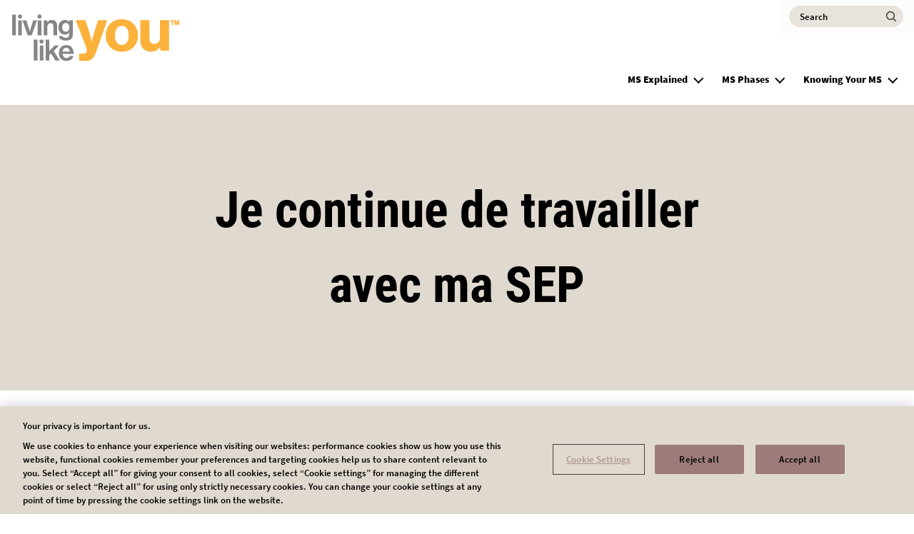

--- FILE ---
content_type: text/html; charset=UTF-8
request_url: https://www.livinglikeyou.com/node/8616
body_size: 12365
content:
<!DOCTYPE html>
<html lang="en" dir="ltr" prefix="content: http://purl.org/rss/1.0/modules/content/  dc: http://purl.org/dc/terms/  foaf: http://xmlns.com/foaf/0.1/  og: http://ogp.me/ns#  rdfs: http://www.w3.org/2000/01/rdf-schema#  schema: http://schema.org/  sioc: http://rdfs.org/sioc/ns#  sioct: http://rdfs.org/sioc/types#  skos: http://www.w3.org/2004/02/skos/core#  xsd: http://www.w3.org/2001/XMLSchema# ">
  <head>
    <meta charset="utf-8" />
<style>/* @see https://github.com/aFarkas/lazysizes#broken-image-symbol */.js img.lazyload:not([src]) { visibility: hidden; }/* @see https://github.com/aFarkas/lazysizes#automatically-setting-the-sizes-attribute */.js img.lazyloaded[data-sizes=auto] { display: block; width: 100%; }</style>
<meta name="description" content="Travail et SEP ne sont pas contradictoires, des adaptations sont possibles pour garder une activité professionnelle" />
<meta name="keywords" content="Sclérose en plaques, activité professionnelle, adaptation du travail, invalidité" />
<link rel="canonical" href="https://www.livinglikeyou.com/fr/astuces-et-conseils/travailler-avec-ma-sep" />
<meta name="robots" content="index, follow" />
<meta property="og:url" content="https://www.livinglikeyou.com/fr/astuces-et-conseils/travailler-avec-ma-sep" />
<meta name="twitter:url" content="https://www.livinglikeyou.com/fr/astuces-et-conseils/travailler-avec-ma-sep" />
<meta name="facebook-domain-verification" content="pzohm7kldbw2uz813ohi60qyas878v" />
<meta name="google-site-verification" content="zKNS-KpoZlWDpW-xXMox3wciBYKfx-4pKIa9uNdIjCo" />
<meta name="google-site-verification" content="oKq2Pj4WWyFwfGCMLUMZx8LCGe7Dj7TiOIhGlwcQ7Fs" />
<meta name="google-site-verification" content="RU1m7c8ZayV0JywGv8lxorYjs1k9hAib1kgWHIh0YSg" />
<meta name="MobileOptimized" content="width" />
<meta name="HandheldFriendly" content="true" />
<meta name="viewport" content="width=device-width, initial-scale=1, shrink-to-fit=no" />
<link rel="stylesheet" href="/sites/livinglikeyou_com/files/fontyourface/local_fonts/primary_regular/font.css" media="all" />
<link rel="stylesheet" href="/sites/livinglikeyou_com/files/fontyourface/local_fonts/primary_italic/font.css" media="all" />
<link rel="stylesheet" href="/sites/livinglikeyou_com/files/fontyourface/local_fonts/primary_bold/font.css" media="all" />
<link rel="stylesheet" href="/sites/livinglikeyou_com/files/fontyourface/local_fonts/secondary_bold/font.css" media="all" />
<link rel="stylesheet" href="/sites/livinglikeyou_com/files/fontyourface/local_fonts/secondary_italic/font.css" media="all" />
<link rel="stylesheet" href="/sites/livinglikeyou_com/files/fontyourface/local_fonts/secondary_regular/font.css" media="all" />
<link rel="stylesheet" href="/sites/livinglikeyou_com/files/fontyourface/local_fonts/roboto_condensed_bold/font.css" media="all" />
<link rel="stylesheet" href="/sites/livinglikeyou_com/files/fontyourface/local_fonts/source_sans_pro_semi_bold/font.css" media="all" />
<link rel="stylesheet" href="/sites/livinglikeyou_com/files/fontyourface/local_fonts/sourcesanspro_semibold/font.css" media="all" />
<link rel="stylesheet" href="/sites/livinglikeyou_com/files/fontyourface/local_fonts/font_awesome_5_free/font.css" media="all" />
<link rel="stylesheet" href="/sites/livinglikeyou_com/files/fontyourface/local_fonts/font_awesome_5_free_solid/font.css" media="all" />
<link rel="stylesheet" href="/sites/livinglikeyou_com/files/fontyourface/local_fonts/font_awesome_5_free_brands/font.css" media="all" />
<script type="text/javascript" src="https://cdn.cookielaw.org/consent/b480a08e-c2c3-4a81-a113-f6cafa58ec35/OtAutoBlock.js"></script>
      <script src="https://cdn.cookielaw.org/scripttemplates/otSDKStub.js" data-document-language="true" type="text/javascript" charset="UTF-8" data-domain-script="b480a08e-c2c3-4a81-a113-f6cafa58ec35"></script>
      <script type="text/javascript">
        function OptanonWrapper() { }
      </script><script type="application/ld+json">{
    "@context": "https://schema.org",
    "@graph": [
        {
            "@type": "Organization",
            "url": "https://www.livinglikeyou.com/fr",
            "logo": {
                "@type": "ImageObject",
                "representativeOfPage": "True",
                "url": "https://www.livinglikeyou.com/sites/livinglikeyou_com/files/Novartis_Living_Like_You_Logo_RGB_235px.png"
            }
        },
        {
            "@type": "WebPage",
            "breadcrumb": {
                "@type": "BreadcrumbList",
                "itemListElement": [
                    {
                        "@type": "ListItem",
                        "position": 1,
                        "name": "Home",
                        "item": "https://www.livinglikeyou.com/"
                    },
                    {
                        "@type": "ListItem",
                        "position": 2,
                        "name": "node",
                        "item": "https://www.livinglikeyou.com/node"
                    },
                    {
                        "@type": "ListItem",
                        "position": 3,
                        "name": "Travailler\u0003avec ma SEP",
                        "item": "https://www.livinglikeyou.com/node/8616"
                    }
                ]
            },
            "inLanguage": "fr"
        }
    ]
}</script>
<script>!function(f,b,e,v,n,t,s) {if(f.fbq)return;n=f.fbq=function(){n.callMethod? n.callMethod.apply(n,arguments):n.queue.push(arguments)}; if(!f._fbq)f._fbq=n;n.push=n;n.loaded=!0;n.version='2.0'; n.queue=[];t=b.createElement(e);t.async=!0; t.src=v;s=b.getElementsByTagName(e)[0]; s.parentNode.insertBefore(t,s)}(window, document,'script', 'https://connect.facebook.net/en_US/fbevents.js'); fbq('init', '693077901803825'); fbq('track', 'PageView');</script>
<noscript><img height="1" width="1" style="display:none" src="https://www.facebook.com/tr?id=693077901803825&ev=PageView&noscript=1"/></noscript><script>!function(f,b,e,v,n,t,s) {if(f.fbq)return;n=f.fbq=function(){n.callMethod? n.callMethod.apply(n,arguments):n.queue.push(arguments)}; if(!f._fbq)f._fbq=n;n.push=n;n.loaded=!0;n.version='2.0'; n.queue=[];t=b.createElement(e);t.async=!0; t.src=v;s=b.getElementsByTagName(e)[0]; s.parentNode.insertBefore(t,s)}(window, document,'script', 'https://connect.facebook.net/en_US/fbevents.js'); fbq('init', '000'); fbq('track', 'PageView');</script>
<noscript><img height="1" width="1" style="display:none" src="https://www.facebook.com/tr?id=000&ev=PageView&noscript=1"/></noscript><meta http-equiv="x-ua-compatible" content="ie=edge" />
<style>        @media (max-width:575px) {
        .region-banner .paragraph--banner .paragraph--type--banner {
            min-height: 1080;
            max-height: max-content;
        }
    }
            @media (min-width:576px) and (max-width:767px) {
        .region-banner .paragraph--banner .paragraph--type--banner {
            min-height: 1080;
            max-height: max-content;
        }
    }
            @media (min-width:768px) and (max-width:991px) {
        .region-banner .paragraph--banner .paragraph--type--banner {
            min-height: 1080;
            max-height: max-content;
        }
    }
            @media (min-width:992px) and (max-width:1199px) {
        .region-banner .paragraph--banner .paragraph--type--banner {
            min-height: 1080;
            max-height: max-content;
        }
    }
            @media (min-width:1200px) {
        .region-banner .paragraph--banner .paragraph--type--banner {
            min-height: 1080;
            max-height: max-content;
        }
    }
    



</style>
<link rel="icon" href="/sites/livinglikeyou_com/files/FAVICON.png" type="image/png" />
<link rel="alternate" hreflang="fr" href="https://www.livinglikeyou.com/fr/astuces-et-conseils/travailler-avec-ma-sep" />

    <title>Je continue à travailler avec ma SEP | SEP&amp;Vous</title>
    <link rel="stylesheet" media="all" href="/sites/livinglikeyou_com/files/css/css__RpRGdAwwOL_LIcCw5pRa9rrPgbXmcYSTOW_-HtFtnc.css?delta=0&amp;language=en&amp;theme=dolphin&amp;include=[base64]" />
<link rel="stylesheet" media="all" href="https://cdn.jsdelivr.net/gh/mattfarina/farbtastic@1.3u/farbtastic.css" />
<link rel="stylesheet" media="all" href="/sites/livinglikeyou_com/files/css/css_2N8yOpda6wlE6KigKPw06whPFBNmFFtJUPlWhc56x_g.css?delta=2&amp;language=en&amp;theme=dolphin&amp;include=[base64]" />
<link rel="stylesheet" media="all" href="/sites/livinglikeyou_com/files/css/css_EhwhipmSiBMR6sX_riR4g-f_tDGKPOPrsCNkIu6V4_I.css?delta=3&amp;language=en&amp;theme=dolphin&amp;include=[base64]" />
<link rel="stylesheet" media="print" href="/sites/livinglikeyou_com/files/css/css_B7m-MmHChmUDGII49UPwJ_wTTDnOYcEyFMjx_NhBudI.css?delta=4&amp;language=en&amp;theme=dolphin&amp;include=[base64]" />
<link rel="stylesheet" media="all" href="/sites/livinglikeyou_com/files/css/css_NPBkL4RdqSk8eSa35Joyepmhkp59psIWxJlLLaGfzs4.css?delta=5&amp;language=en&amp;theme=dolphin&amp;include=[base64]" />

    <script type="application/json" data-drupal-selector="drupal-settings-json">{"path":{"baseUrl":"\/","pathPrefix":"","currentPath":"node\/8616","currentPathIsAdmin":false,"isFront":false,"currentLanguage":"en"},"pluralDelimiter":"\u0003","suppressDeprecationErrors":true,"gtag":{"tagId":"","consentMode":false,"otherIds":[],"events":[],"additionalConfigInfo":[]},"ajaxPageState":{"libraries":"[base64]","theme":"dolphin","theme_token":null},"ajaxTrustedUrl":{"\/search":true},"gtm":{"tagId":null,"settings":{"data_layer":"dataLayer","include_classes":false,"allowlist_classes":"","blocklist_classes":"","include_environment":false,"environment_id":"","environment_token":""},"tagIds":["GTM-MMPGCSS"]},"lazy":{"lazysizes":{"lazyClass":"lazyload","loadedClass":"lazyloaded","loadingClass":"lazyloading","preloadClass":"lazypreload","errorClass":"lazyerror","autosizesClass":"lazyautosizes","srcAttr":"data-src","srcsetAttr":"data-srcset","sizesAttr":"data-sizes","minSize":40,"customMedia":[],"init":true,"expFactor":1.5,"hFac":0.80000000000000004,"loadMode":2,"loadHidden":true,"ricTimeout":0,"throttleDelay":125,"plugins":{"unveilhooks":"unveilhooks\/ls.unveilhooks"}},"placeholderSrc":"","preferNative":false,"minified":true,"libraryPath":"\/libraries\/lazysizes"},"novartis_consumer_link":{"externalLinkWarning":"\n  \u003Cdiv class=\u0022clearfix text-formatted field field--name-body field--type-text-with-summary field--label-hidden\u0022\u003E\n                  \u003Cp\u003EYou are now visiting a new site to which our Privacy Policy does not apply. You are solely responsible for your interactions with that website.\u003C\/p\u003E\n            \u003C\/div\u003E\n"},"novartis_dolphin_link":{"field_background_color":"","field_border_radius":"","field_text_color":""},"simple_popup_blocks":{"settings":[{"langcode":"en","uid":"advance_search_category_popup","type":0,"css_selector":"1","identifier":"block-categories","layout":0,"visit_counts":"0","overlay":"1","trigger_method":"1","trigger_selector":".category-block-trigger","delay":0,"minimize":false,"close":"1","width":"400","status":"1","escape":"1"}]},"data":{"extlink":{"extTarget":false,"extTargetNoOverride":false,"extNofollow":true,"extNoreferrer":false,"extFollowNoOverride":true,"extClass":"0","extLabel":"(link is external)","extImgClass":false,"extSubdomains":true,"extExclude":"(livinglikeyou\\.com)|(yourms\\.com)|(novartis\\.com)|(novartis\\.dk)|(novartis\\.no)|(novartis\\.se)|(novartis\\.fi)","extInclude":"","extCssExclude":"","extCssExplicit":"","extAlert":false,"extAlertText":"This link will take you to an external web site. We are not responsible for their content.","mailtoClass":"mailto","mailtoLabel":"(link sends email)","extUseFontAwesome":false,"extIconPlacement":"append","extFaLinkClasses":"fa fa-external-link","extFaMailtoClasses":"fa fa-envelope-o","whitelistedDomains":[]}},"eu_cookie_compliance":{"cookie_policy_version":"1.0.0","popup_enabled":false,"popup_agreed_enabled":false,"popup_hide_agreed":false,"popup_clicking_confirmation":false,"popup_scrolling_confirmation":false,"popup_html_info":false,"use_mobile_message":false,"mobile_popup_html_info":false,"mobile_breakpoint":768,"popup_html_agreed":false,"popup_use_bare_css":false,"popup_height":"auto","popup_width":"100%","popup_delay":1000,"popup_link":"\/","popup_link_new_window":true,"popup_position":false,"fixed_top_position":true,"popup_language":"en","store_consent":false,"better_support_for_screen_readers":false,"cookie_name":"","reload_page":false,"domain":"","domain_all_sites":false,"popup_eu_only":false,"popup_eu_only_js":false,"cookie_lifetime":100,"cookie_session":0,"set_cookie_session_zero_on_disagree":0,"disagree_do_not_show_popup":false,"method":"default","automatic_cookies_removal":true,"allowed_cookies":"","withdraw_markup":"\u003Cbutton type=\u0022button\u0022 class=\u0022eu-cookie-withdraw-tab\u0022\u003EPrivacy settings\u003C\/button\u003E\n\u003Cdiv aria-labelledby=\u0022popup-text\u0022 class=\u0022eu-cookie-withdraw-banner\u0022\u003E\n  \u003Cdiv class=\u0022popup-content info eu-cookie-compliance-content\u0022\u003E\n    \u003Cdiv id=\u0022popup-text\u0022 class=\u0022eu-cookie-compliance-message\u0022 role=\u0022document\u0022\u003E\n      \u003Ch2\u003EWe use cookies on this site to enhance your user experience\u003C\/h2\u003E\u003Cp\u003EYou have given your consent for us to set cookies.\u003C\/p\u003E\n    \u003C\/div\u003E\n    \u003Cdiv id=\u0022popup-buttons\u0022 class=\u0022eu-cookie-compliance-buttons\u0022\u003E\n      \u003Cbutton type=\u0022button\u0022 class=\u0022eu-cookie-withdraw-button \u0022\u003EWithdraw consent\u003C\/button\u003E\n    \u003C\/div\u003E\n  \u003C\/div\u003E\n\u003C\/div\u003E","withdraw_enabled":false,"reload_options":0,"reload_routes_list":"","withdraw_button_on_info_popup":false,"cookie_categories":[],"cookie_categories_details":[],"enable_save_preferences_button":false,"cookie_value_disagreed":"0","cookie_value_agreed_show_thank_you":"1","cookie_value_agreed":"2","containing_element":"body","settings_tab_enabled":false,"olivero_primary_button_classes":"","olivero_secondary_button_classes":"","close_button_action":"close_banner","open_by_default":false,"modules_allow_popup":true,"hide_the_banner":false,"geoip_match":true,"unverified_scripts":[]},"novartisDolphinExpertcta":"","modal_form_text_color":"text-theme-default","modal_form_background_color":"neutral-white","imageRadius":"","search_api_autocomplete":{"acquia_search":{"auto_submit":true}},"inputBorderRadius":"","novartis_cookie_overlay":{"url":"https:\/\/di.rlcdn.com\/710460.html","brandtype":"brand_consent"},"kaltura_videos":{"profile_name":"novartis_dolphin"},"facet_button_color":{"class":"button secondary brand-accent-button brand-quinary-text border-width-0 brand-accent-border-button","style":"border-radius: px"},"pre_color_scheme":"text-theme-dark","post_color_scheme":"text-theme-dark","postBackgroundHeader":"neutral-white","utility_nav_post_interaction_background":"brand-primary","utitlity_nav_pre_color_scheme":"text-theme-default","utility_nav_post_color_scheme":"text-theme-default","modal_form_overlay_color":"brand-primary","modal_form_overlay_opacity":"opacity-9","active_tab_background_color":"brand-primary","inactive_tab_background_color":"neutral-dark-grey","active_tab_text_color":"neutral-white","inactive_tab_text_color":"neutral-white","button_classes_primary":["button","button--primary","brand-secondary-button","brand-secondary-border-button","border-width-0","black-no-transition-text"],"button_classes_secondary":["button","button--secondary","brand-accent-button","brand-accent-border-button","border-width-0","brand-quinary-text"],"button_classes_tertiary":["button","button--tertiary","brand-primary-button","brand-accent-border-button","border-width-0","brand-primary-text"],"novartis_paragraph_table":{"light":{"th_background_color":"neutral-white","th_text_color":"text-theme-dark","td_background_color":"utility-neutral-light","td_text_color":"text-theme-dark","td_border_color":"transparent-border","td_border_width":"border-width-1"},"dark":{"th_background_color":"brand-primary","th_text_color":"text-theme-light","td_background_color":"utility-neutral-light","td_text_color":"text-theme-default","td_border_color":"transparent-border","td_border_width":"border-width-1"}},"csp":{"nonce":"5N87vUUcYbRQdlvInrfv-Q"},"ajax":[],"user":{"uid":0,"permissionsHash":"53a163cae5f4cc89ae84fe08d2179bcbe18b2f92b76e6f40ce07cd07b0f760cd"}}</script>
<script src="/sites/livinglikeyou_com/files/js/js_69Znn2BNexko4T1m9-63MdnQaA3Jyslq0LiVN0y3oy4.js?scope=header&amp;delta=0&amp;language=en&amp;theme=dolphin&amp;include=[base64]"></script>
<script src="/modules/contrib/google_tag/js/gtag.js?t702q5"></script>
<script src="/sites/livinglikeyou_com/files/js/js_BFnZI2RJOkp0fV7ZwRhZ67uMoseinPBLp5Yp4cMQmFM.js?scope=header&amp;delta=2&amp;language=en&amp;theme=dolphin&amp;include=[base64]"></script>
<script src="/modules/contrib/google_tag/js/gtm.js?t702q5"></script>

    <!-- :  -->
  </head>
  <body class="fontyourface layout-no-sidebars page-node-8616 path-node node--type-landing-page">
    <a href="#main-content" class="visually-hidden focusable skip-link">
      Skip to main content
    </a>
    <noscript><iframe src="https://www.googletagmanager.com/ns.html?id=GTM-MMPGCSS"
                  height="0" width="0" style="display:none;visibility:hidden"></iframe></noscript>

      <div class="dialog-off-canvas-main-canvas" data-off-canvas-main-canvas>
    

<div class="loader">
    <div>
        <div class="loader_ring"></div>
    </div>
 </div><div id="page-wrapper" class= line-height-spacing>
	<div id="page">
					  <section class="row region region-header-pre-top">
    
<div  id="block-usb-block" data-block-plugin-id="block_content:48042aa6-d03e-4f56-8dc4-4b2f3b1522a0" class="utility-caution text-theme-dark unsupported-browser-alert block block-block-content block-block-content48042aa6-d03e-4f56-8dc4-4b2f3b1522a0 block-wrapper">
  
                
      
  <div class="clearfix text-formatted field field--name-body field--type-text-with-summary field--label-hidden">
                  <p>It looks like you are using an older version of Internet Explorer which is not supported. We advise that you update your browser to the latest version of Microsoft Edge, or
        consider using other browsers such as Chrome, Firefox or Safari.</p>
            </div>

  </div>

  </section>

				<header  class="header text-theme-dark neutral-white default--header" id="header" aria-label="Site header">
							<nav class="navbar navbar-expand-lg" id="navbar-main" aria-labelledby="header-elements">
											<nav class="navbar header__navbar" id="navbar-top" aria-labelledby="system-block-site-logo">
                            <span class="visually-hidden-focusable" id="system-block-site-logo"> Site Logo </span>
															  <section class="row region region-header-top">
    
      <a href="/" rel="home" class="site-logo" onclick="void(0)">
        <img class="logo pre-interaction-logo " aria-label="Living Like You" src="/sites/livinglikeyou_com/files/Novartis_Living_Like_You_Logo_RGB_235px.png" alt="Living Like You"/>
          </a>
  
  </section>

														</nav>
										<div  class="header--elements brand-primary text-theme-default utility-nav-opacity-1" id="header-elements">
													


  
<div  id="block-exposedformacquia-searchpage-2" data-block-plugin-id="views_exposed_filter_block:acquia_search-page" class="block block-views block-views-exposed-filter-blockacquia-search-page block-wrapper">
  
                
      <form class="views-exposed-form" data-drupal-target-view="acquia_search-page" data-drupal-selector="views-exposed-form-acquia-search-page-2" action="/search" method="get" id="views-exposed-form-acquia-search-page--2" accept-charset="UTF-8">
  
  

<div class="form-row">
  




  <fieldset class="js-form-item js-form-type-search-api-autocomplete form-type-search-api-autocomplete js-form-item-search form-item-search form-group col-auto">
          <label for="edit-search--2" class="visually-hidden">Search</label>
                 <input aria-describedby= "Begin typing your query, autocomplete suggestions will appear in the dropdown."  placeholder="Search" data-drupal-selector="edit-search" data-search-api-autocomplete-search="acquia_search" class="form-autocomplete form-text search-neutral-black-text" data-autocomplete-path="/search_api_autocomplete/acquia_search?display=page&amp;&amp;filter=search" type="text" id="edit-search--2" name="search" value="" size="30" aria-label="Search" aria-describedby="Begin typing your query, autocomplete suggestions will appear in the dropdown."/>
  <span class="form-item-search-icon"><input type="submit" value="edit-search--2" /></span>
  <div class="wrapper-search-text search-opacity-7 search-brand-primary search-border-brand-primary" >
  </div>

                  </fieldset>
<div data-drupal-selector="edit-actions" class="form-actions js-form-wrapper form-group col-auto" id="edit-actions--2">
<input data-drupal-selector="edit-submit-acquia-search-2" type="submit" id="edit-submit-acquia-search--2" value="Search_g3A7SXne" class="button js-form-submit form-submit btn btn-primary button--primary brand-secondary-button brand-secondary-border-button border-width-0 black-no-transition-text" style=""/>
</div>

</div>

</form>

  </div>


																																<button class="menu-button navbar-toggler navbar-toggler-right collapsed" type="button" data-bs-toggle="collapse" data-bs-target="#CollapsingNavbar" aria-controls="CollapsingNavbar" aria-expanded="false" aria-label="MENU">
								<span class="inline">MENU</span>
								<span class="inline extra--margin">
									<span class="one"></span>
									<span class="two"></span>
									<span class="three"></span>
								</span>
							</button>
											</div>
				</nav>
									<div class="collapse navbar-collapse desktop--only mobile--menu--expand">
						


  <nav aria-labelledby="system-block-mainnavigation-menu" id="system-block-mainnavigation" data-block-plugin-id="system_menu_block:main" class="block block-menu navigation menu--main">
            
  <span  class="visually-hidden-focusable text-brand-accent" id="system-block-mainnavigation-menu">
    Main navigation EN
    </span>
  

        <div class="main--navigation">
  <ul class="ul menu menu--level--zero menu-level-0">
            
      <li  class="menu-item level--zero menu-item--expanded li">
        <div class="wrapper">
          <span class="trigger">
            <span>MS Explained</span>
          </span>
                      <div class="arrow-wrapper">
              <span class="arrow" role="button" aria-label="MS Explained"></span>
            </div>
                  </div>
                          <div  class="menu_link_content menu-link-contentmain view-mode-default"></div>

        
<ul class="ul menu--level--one menu-level-1">
  <div class="max-width desktop--show">
    <h4 class="always-active-menu">MS Explained</h4>
                  
        <li  class="menu-item menu--one li">
          <div class="wrapper">
            <span class="trigger"> <a href="/ms-journeys">MS Journeys Podcast</a> </span>
                      </div>
                                <div  class="menu_link_content menu-link-contentmain view-mode-default"></div>

        
  
                  </li>
            </div>
</ul>

  
              </li>
                
      <li  class="menu-item level--zero menu-item--expanded li">
        <div class="wrapper">
          <span class="trigger">
            <span>MS Phases</span>
          </span>
                      <div class="arrow-wrapper">
              <span class="arrow" role="button" aria-label="MS Phases"></span>
            </div>
                  </div>
                          <div  class="menu_link_content menu-link-contentmain view-mode-default"></div>

        
  
              </li>
                
      <li  class="menu-item level--zero menu-item--expanded li">
        <div class="wrapper">
          <span class="trigger">
            <span>Knowing Your MS</span>
          </span>
                      <div class="arrow-wrapper">
              <span class="arrow" role="button" aria-label="Knowing Your MS"></span>
            </div>
                  </div>
                          <div  class="menu_link_content menu-link-contentmain view-mode-default"></div>

        
  
              </li>
        </ul>
</div>

  </nav>


					</div>
																	<div class="collapse navbar-collapse mobile--only mobile--menu--expand" id="CollapsingNavbar">
						  <section class="row region region-mobile-header">
    <nav aria-labelledby="system-block-mainnavigation-2-menu" id="system-block-mainnavigation-2" data-block-plugin-id="system_menu_block:main" class="block block-menu navigation menu--main">
            
  <span  class="visually-hidden-focusable text-brand-accent" id="system-block-mainnavigation-2-menu">
    Main navigation EN
    </span>
  

        <div class="main--navigation">
  <ul class="ul menu menu--level--zero menu-level-0">
            
      <li  class="menu-item level--zero menu-item--expanded li">
        <div class="wrapper">
          <span class="trigger">
            <span>MS Explained</span>
          </span>
                      <div class="arrow-wrapper">
              <span class="arrow" role="button" aria-label="MS Explained"></span>
            </div>
                  </div>
                          <div  class="menu_link_content menu-link-contentmain view-mode-default"></div>

        
<ul class="ul menu--level--one menu-level-1">
  <div class="max-width desktop--show">
    <h4 class="always-active-menu">MS Explained</h4>
                  
        <li  class="menu-item menu--one li">
          <div class="wrapper">
            <span class="trigger"> <a href="/ms-journeys">MS Journeys Podcast</a> </span>
                      </div>
                                <div  class="menu_link_content menu-link-contentmain view-mode-default"></div>

        
  
                  </li>
            </div>
</ul>

  
              </li>
                
      <li  class="menu-item level--zero menu-item--expanded li">
        <div class="wrapper">
          <span class="trigger">
            <span>MS Phases</span>
          </span>
                      <div class="arrow-wrapper">
              <span class="arrow" role="button" aria-label="MS Phases"></span>
            </div>
                  </div>
                          <div  class="menu_link_content menu-link-contentmain view-mode-default"></div>

        
  
              </li>
                
      <li  class="menu-item level--zero menu-item--expanded li">
        <div class="wrapper">
          <span class="trigger">
            <span>Knowing Your MS</span>
          </span>
                      <div class="arrow-wrapper">
              <span class="arrow" role="button" aria-label="Knowing Your MS"></span>
            </div>
                  </div>
                          <div  class="menu_link_content menu-link-contentmain view-mode-default"></div>

        
  
              </li>
        </ul>
</div>

  </nav>

  </section>

					</div>
				
			
		</header>
		<div id="main-wrapper"  class="clearfix">

							  <section class="region region-banner">
    
<div  id="block-entityviewcontent-spn" data-block-plugin-id="entity_view:node" class="block block-ctools block-entity-viewnode block-wrapper">
  
                
      

<div class="single-page-navigation">
  
</div>

  </div>

<div  id="block-entityviewcontent" data-block-plugin-id="entity_view:node" class="block block-ctools block-entity-viewnode block-wrapper">
  
                
      

<article region="banner" lang="fr" about="/fr/astuces-et-conseils/travailler-avec-ma-sep" class="node node--type-landing-page node--view-mode-banner clearfix">
  <div class="node__content clearfix">
    
  <div class="field field--name-field-banner field--type-entity-reference-revisions field--label-hidden">
                    <div class="paragraph--banner">
        <div  class="brand-primary banner-bg--color field-banner-overlay-none none field-gradient-type-none center paragraph paragraph--type--banner text-theme-dark">
      <div class="content-wrapper">
        <div class="inner-wrapper">
                                                    
      <h1 class='h1'>
      Je continue de travailler avec ma SEP
  </h1>
                                                                                        
                                            </div>
      </div>
          </div>
  </div>

            </div>

  </div>
</article>

  </div>

  </section>

														<div id="main" class="container-fluid">

												<div class="row content-container clearfix">
																																			<section class="main-content col-lg-12" id="content" role="main">
								<a id="main-content" tabindex="-1"></a>
								


  <div data-drupal-messages-fallback class="hidden"></div>
<div  id="block-mainpagecontent" data-block-plugin-id="system_main_block" class="block block-system block-system-main-block block-wrapper">
  
                
      


<article lang="fr" about="/fr/astuces-et-conseils/travailler-avec-ma-sep" class="node node--type-landing-page node--view-mode-full clearfix">
    <div class="node__content mt-0">
    


  <div class="field field--name-field-page-components field--type-entity-reference-revisions field--label-hidden">
                      


						<div class="field-background-color-none field-banner-overlay-none field-container-background-type-none text-theme-dark paragraph--view-mode--default paragraph paragraph--type--content-container use-padding-defaults" data-less_576=1.875 data-great_576=1.875 data-great_768=1.875 data-great_992=1.875 data-great_1200=1.875>
														<div class="container">
																						
  <div class="field field--name-field-items field--type-entity-reference-revisions field--label-hidden">
                    <div class="paragraph paragraph-layout paragraph--type--layout-one-up">
                                <div class="row ">
                <div class="col-12">
                    
  <div class="field field--name-field-layout-1 field--type-entity-reference-revisions field--label-hidden field--layout">
                      
    <div class="paragraph paragraph--type--simple-text">
              
  <div class="clearfix text-formatted field field--name-field-content field--type-text-long field--label-hidden">
                  <p class="neutral-black-text-color">Avoir une sclérose en plaques (SEP) n’implique pas forcément l’arrêt du travail. Si vous n’éprouvez pas de gêne incompatible avec votre activité, continuer à travailler ne peut être que bénéfique.&nbsp;</p>

<h2 class="h4 neutral-black-text-color"><strong>Continuer à travailler avec une SEP</strong></h2>
            </div>

                    </div>
  
              </div>

  <div class="field field--name-field-mobile-slider field--type-boolean field--label-hidden field--layout">
                  
            </div>

                </div>
            </div>
                                      </div>

            </div>

																																	</div>
												</div>
				
                  


						<div class="field-background-color-none field-banner-overlay-none field-container-background-type-none text-theme-default paragraph--view-mode--default paragraph paragraph--type--content-container flush-top-padding" data-less_576=1.875 data-great_576=1.875 data-great_768=1.875 data-great_992=1.875 data-great_1200=1.875>
														<div class="container">
																						
  <div class="field field--name-field-items field--type-entity-reference-revisions field--label-hidden">
                    <div  class="paragraph paragraph-layout paragraph--type--layout-two-up paragraph-text-center-aligned option1">
                                <div class="row ">
                      <div class = "col-12 col-md-6 no-image">
              
  <div class="field field--name-field-layout-1 field--type-entity-reference-revisions field--label-hidden field--layout">
                      
    <div class="paragraph paragraph--type--simple-text">
              
  <div class="clearfix text-formatted field field--name-field-content field--type-text-long field--label-hidden">
                  <p class="neutral-dark-grey-text-color"><strong>Le travail est important pour l’équilibre psychologique et les interactions sociales dont nous avons tous besoin.</strong><br>
<br>
La SEP est une maladie complexe et imprévisible qui peut avoir des effets variables sur la capacité d'une personne à travailler. De nouveaux symptômes ou la survenue d’une poussée pourraient vous faire vous demander si vous pouvez continuer à travailler. Ne prenez pas de décision hâtive cependant. Il existe de nombreuses solutions pour vous aider à gérer vos symptômes, aménager votre poste ou votre temps de travail.</p>
            </div>

                    </div>
  
              </div>

                    </div>
                      <div class = "col-12 col-md-6 image">
              
  <div class="field field--name-field-layout-2 field--type-entity-reference-revisions field--label-hidden field--layout">
                      

  
<div  class="center image--paragraph standard-spacing">
			
		
  <div class="field field--name-field-image field--type-entity-reference field--label-hidden">
                    

    
<picture>
    <source data-srcset="/sites/livinglikeyou_com/files/styles/twoup_layout_desktop_1080/public/2022-04/sep-travail_0.webp" type="image/webp">
    <img alt="jeune caissière qui travaille avec sa SEP" width="1080" height="612" loading="lazy" class="lazyload image-style-twoup-layout-desktop-1080" data-src="/sites/livinglikeyou_com/files/styles/twoup_layout_desktop_1080/public/2022-04/sep-travail_0.jpg?itok=yNi2CqsL" typeof="foaf:Image" src="[data-uri]" />
</picture>



            </div>

			</div>

              </div>

                    </div>
        </div>
                                    </div>

            </div>

																																	</div>
												</div>
				
                  


						<div class="brand-secondary field-banner-overlay-none container-bg--color text-theme-dark paragraph--view-mode--default paragraph paragraph--type--content-container use-padding-defaults" data-less_576=1.875 data-great_576=1.875 data-great_768=1.875 data-great_992=1.875 data-great_1200=1.875>
														<div class="container">
																						
  <div class="field field--name-field-items field--type-entity-reference-revisions field--label-hidden">
                    <div class="paragraph paragraph-layout paragraph--type--layout-one-up">
                                <div class="row ">
                <div class="col-12">
                    
  <div class="field field--name-field-layout-1 field--type-entity-reference-revisions field--label-hidden field--layout">
                      
    <div class="paragraph paragraph--type--simple-text">
              
  <div class="clearfix text-formatted field field--name-field-content field--type-text-long field--label-hidden">
                  <p class="neutral-black-text-color"><strong>Un conseil&nbsp;: </strong>faites une auto-évaluation.&nbsp;</p>

<ul>
	<li class="neutral-black-text-color">Cela veut dire se poser des questions importantes et nécessaires.&nbsp;</li>
	<li class="neutral-black-text-color">Cataloguez vos symptômes, notez leur impact sur vos performances au travail.&nbsp;</li>
	<li class="neutral-black-text-color">Identifiez vos connaissances et compétences professionnelles.&nbsp;</li>
	<li class="neutral-black-text-color">Déterminez ce que vous aimez dans votre travail.&nbsp;<br>
	&nbsp;</li>
</ul>
            </div>

                    </div>
  
              </div>

  <div class="field field--name-field-mobile-slider field--type-boolean field--label-hidden field--layout">
                  
            </div>

                </div>
            </div>
                                      </div>

            </div>

																																	</div>
												</div>
				
                  


						<div class="field-background-color-none field-banner-overlay-none field-container-background-type-none text-theme-dark paragraph--view-mode--default paragraph paragraph--type--content-container use-padding-defaults" data-less_576=1.875 data-great_576=1.875 data-great_768=1.875 data-great_992=1.875 data-great_1200=1.875>
														<div class="container">
																						
  <div class="field field--name-field-items field--type-entity-reference-revisions field--label-hidden">
                    <div class="paragraph paragraph-layout paragraph--type--layout-one-up">
                                <div class="row ">
                <div class="col-12">
                    
  <div class="field field--name-field-layout-1 field--type-entity-reference-revisions field--label-hidden field--layout">
                      
    <div class="paragraph paragraph--type--simple-text">
              
  <div class="clearfix text-formatted field field--name-field-content field--type-text-long field--label-hidden">
                  <h2 class="h4 neutral-black-text-color"><strong>Adapter les conditions de travail à la maladie</strong></h2>

<p class="neutral-black-text-color">Si vos symptômes s’aggravent, il est toujours possible d’exprimer vos difficultés auprès du médecin du travail. Il est soumis au secret professionnel et a pour mission d’adapter vos conditions de travail à votre état de santé.</p>

<p class="neutral-black-text-color">La SEP évoluant le plus souvent par poussées, vous serez amené.e à avoir des arrêts de travail intermittents plus ou moins longs. Votre médecin pourra demander une reprise à temps partiel thérapeutique pour une durée limitée, qui devra être validée par votre employeur et le médecin conseil de l’assurance maladie. <strong>N’hésitez pas à solliciter une visite de pré-reprise à l'emploi lorsque vous êtes encore en arrêt maladie. Outre le fait de vous rassurer à quelques jours de votre reprise, cette visite peut prévoir des mesures d'adaptation du poste et du temps de travail.</strong></p>

<p class="neutral-black-text-color">Si une reprise de l’activité professionnelle semble difficile, contactez la <strong>maison départementale des personnes handicapées (MDPH)</strong> de votre département pour demander le statut de travailleur handicapé ou un dossier de reclassement professionnel.&nbsp;<br>
&nbsp;</p>
            </div>

                    </div>
  
                  

  
<div  class="center image--paragraph standard-spacing">
			
		
  <div class="field field--name-field-image field--type-entity-reference field--label-hidden">
                    

    
<picture>
    <source data-srcset="/sites/livinglikeyou_com/files/styles/oneup_layout_desktop_2220/public/2022-04/activite-adpatee-conditions_0.webp" type="image/webp">
    <img alt="discussion entre deux collègues sur la SEP" width="2218" height="807" loading="lazy" class="lazyload image-style-oneup-layout-desktop-2220" data-src="/sites/livinglikeyou_com/files/styles/oneup_layout_desktop_2220/public/2022-04/activite-adpatee-conditions_0.jpg?itok=rpFTXfDj" typeof="foaf:Image" src="[data-uri]" />
</picture>



            </div>

			</div>

                  
    <div class="paragraph paragraph--type--simple-text">
              
  <div class="clearfix text-formatted field field--name-field-content field--type-text-long field--label-hidden">
                  <p class="neutral-black-text-color">Le travail peut servir à des fins économiques, sociales et psychologiques. Il offre la possibilité de nouer <strong>des relations sociales</strong> ou de développer un sentiment d'accomplissement. Mais attention à ne pas utiliser toute votre énergie au travail, <strong>votre vie personnelle ou familiale</strong> sont tout aussi importantes.</p>
            </div>

                    </div>
  
              </div>

  <div class="field field--name-field-mobile-slider field--type-boolean field--label-hidden field--layout">
                  
            </div>

                </div>
            </div>
                                      </div>

            </div>

																																	</div>
												</div>
				
                  


						<div class="field-background-color-none field-banner-overlay-none field-container-background-type-none text-theme-default paragraph--view-mode--default paragraph paragraph--type--content-container flush-top-padding" data-less_576=1.875 data-great_576=1.875 data-great_768=1.875 data-great_992=1.875 data-great_1200=1.875>
														<div class="container">
																						
  <div class="field field--name-field-items field--type-entity-reference-revisions field--label-hidden">
                    <div class="paragraph paragraph-layout paragraph--type--layout-three-up">
                    <div class="row ">
          <div class="col-12 col-md-4">
              
  <div class="field field--name-field-layout-1 field--type-entity-reference-revisions field--label-hidden field--layout">
                                        


<a  class="paragraph-wrapper paragraph--type--views-content-block content-block-wrapper text-theme-dark" href="/node/4806" title="Troubles cognitifs" target= >

    <div class="paragraph--type-gradient">
      <div class = "paragraph-inner"  style="background-image: url(/sites/livinglikeyou_com/files/styles/threeup_layout_desktop_700/public/2021-01/5.0.0%20cognition%20module%2003_0.jpg?h=5985503a&amp;itok=dXRG1KC9); ">
                                            
      <h3 class='h3'>
        Troubles cognitifs

  </h3>
                                                          
  <div class="field field--name-field-cta field--type-link field--label-hidden">
        <div class="button primary button--primary brand-secondary-button brand-secondary-border-button border-width-0 black-no-transition-text" style="">En savoir plus</div>
      </div>

                                       </div>
    </div>
  </a>

              </div>

          </div>
          <div class="col-12 col-md-4">
              
  <div class="field field--name-field-layout-2 field--type-entity-reference-revisions field--label-hidden field--layout">
                                        


<a  class="paragraph-wrapper paragraph--type--views-content-block content-block-wrapper text-theme-dark" href="/node/4811" title="Fatigue" target= >

    <div class="paragraph--type-gradient">
      <div class = "paragraph-inner"  style="background-image: url(/sites/livinglikeyou_com/files/styles/threeup_layout_desktop_700/public/2021-01/5.0.0%20fatigue%20module%2002_0.jpg?h=408c33f7&amp;itok=zuXCMZPj); ">
                                            
      <h3 class='h3'>
        Fatigue

  </h3>
                                                          
  <div class="field field--name-field-cta field--type-link field--label-hidden">
        <div class="button primary button--primary brand-secondary-button brand-secondary-border-button border-width-0 black-no-transition-text" style="">En savoir plus</div>
      </div>

                                       </div>
    </div>
  </a>

              </div>

          </div>
          <div class="col-12 col-md-4">
              
  <div class="field field--name-field-layout-3 field--type-entity-reference-revisions field--label-hidden field--layout">
                                        


<a  class="paragraph-wrapper paragraph--type--views-content-block content-block-wrapper text-theme-dark" href="/node/8636" title="Mes droits et démarches" target= >

    <div class="paragraph--type-gradient">
      <div class = "paragraph-inner"  style="background-image: url(/sites/livinglikeyou_com/files/styles/threeup_layout_desktop_700/public/2022-04/droits-et-demarches.jpg?itok=m69D-TOZ); ">
                                            
      <h3 class='h3'>
        Mes droits et démarches

  </h3>
                                                          
  <div class="field field--name-field-cta field--type-link field--label-hidden">
        <div class="button primary button--primary brand-secondary-button brand-secondary-border-button border-width-0 black-no-transition-text" style="">En savoir plus</div>
      </div>

                                       </div>
    </div>
  </a>

              </div>

          </div>
        </div>
                              </div>

            </div>

																																	</div>
												</div>
				
              </div>

  </div>
</article>

  </div>


							</section>
													</div>
						<div class="row content-container clearfix">
															  <section class="region region-content-bottom">
    
<div  id="block-footersocialblock-2" data-block-plugin-id="block_content:012c8131-87c6-4e32-9c85-ade2ae45505a" class="block-content-join_the_discussion block block-block-content block-block-content012c8131-87c6-4e32-9c85-ade2ae45505a block-wrapper">
  
                
      
  <div class="field field--name-field-join-the-discussion field--type-entity-reference-revisions field--label-hidden">
                    

  <div  class="field-background-color-none field-background-type-none field-banner-overlay-none field-gradient-type-none paragraph paragraph--type--join-the-discussion paragraph--view-mode--default">
    <div class="row container">
      <div class="col-lg-8">
                              
                                
  <div class="clearfix text-formatted field field--name-field-discussion-body field--type-text-long field--label-hidden">
                  <h2 class="a-wysiwyg b-neutral-black_text c-priority">Share Your Story</h2>

<p class="a-wysiwyg b-black_text c-priority">Visit the Living Like You social channels to join the discussion and get the latest updates.</p>
            </div>

                        </div>
      <div class="col-lg-4">
                  
              </div>
    </div>
  </div>

            </div>

  </div>

  </section>

													</div>
					</div>
				
			</div>
			<footer class="site-footer">
															<div class="site-footer__first container-fluid clearfix">
							<div class="container">
								  <section class="row region region-footer-first">
    <nav aria-labelledby="system-block-stories-menu" id="system-block-stories" data-block-plugin-id="system_menu_block:stories" class="block block-menu navigation menu--stories">
      
  <span  id="system-block-stories-menu" class="text-brand-accent">
    Stories
    </span>
  

        

              <ul id="block-stories" class="clearfix nav text-black-text">
                    <li class="nav-item">
                <a href="/search?search=" class="nav-link" data-drupal-link-query="{&quot;search&quot;:&quot;&quot;}" data-drupal-link-system-path="search">Search</a>
              </li>
        </ul>
  


  </nav>

  </section>

							</div>
						</div>
																<div class="site-footer__second container-fluid clearfix">
							  <section class="row region region-footer-second text-black-text">
    
<div  id="block-socialmedialinkglobalfooter" data-block-plugin-id="block_content:73036ad9-c0c3-4f64-ba8a-ef6931aae327" class="block-content-social_media_links block block-block-content block-block-content73036ad9-c0c3-4f64-ba8a-ef6931aae327 block-wrapper">
  
                
      
  <div class="field field--name-field-social-media-links field--type-entity-reference-revisions field--label-hidden">
                  
    <div class="paragraph paragraph--type--social-media-links">
              
                    </div>
  
            </div>

  </div>
<nav aria-labelledby="system-block-legal-menu" id="system-block-legal" class="menu--legal block block-menu navigation" data-block-plugin-id="system_menu_block:legal">
            
  <span  class="visually-hidden-focusable text-brand-accent" id="system-block-legal-menu">
    Legal
    </span>
  

        
              <ul id="block-legal" class="clearfix nav">
                    <li class="nav-item">
        
                <a href="https://www.novartis.com/privacy/privacy-policy" target="_blank" class="nav-link simple--nav">Privacy Policy</a>
              </li>
                <li class="nav-item">
        
                <span id="custom-ot-sdk-btn" class="ot-sdk-show-settings nav-link simple--nav">Cookie Settings</span>
              </li>
        </ul>
  


  </nav>

  </section>

						</div>
																<img src="/themes/custom/novartis_dolphin/patterns/images/novartis.svg" alt="Novartis logo" class="footer-logo novartis"/>
																<div class="site-footer__third container-fluid clearfix">
							  <section class="row region region-footer-third">
    
<div  id="block-approvalcode" data-block-plugin-id="approval_code" class="block block-novartis-consumer-core block-approval-code block-wrapper">
  
                
      
    <div class="copyright-text">
        <span>© 2026 Novartis AG</span>
    </div>
    <div class="approval-code">
        <span>170416</span>
    </div>
    <div class="disclaimer-text">
        <span>This website is intended for a global audience.</span>
    </div>

  </div>

  </section>

						</div>
												</footer>
		</div>
	</div>
	
  </div>

    
    <script src="/sites/livinglikeyou_com/files/js/js_DoF5UjPIrQYz72_BjY_pyZYGR38K6QwQ8rhZu3V40dU.js?scope=footer&amp;delta=0&amp;language=en&amp;theme=dolphin&amp;include=[base64]"></script>
<script src="https://cdn.jsdelivr.net/gh/mattfarina/farbtastic@1.3u/farbtastic.js"></script>
<script src="/sites/livinglikeyou_com/files/js/js_fC0VpGM_vjP1S5k9Vc_qjbbo2WloWXIrdF86OlO556E.js?scope=footer&amp;delta=2&amp;language=en&amp;theme=dolphin&amp;include=[base64]"></script>

    
  </body>
</html>


--- FILE ---
content_type: text/css
request_url: https://www.livinglikeyou.com/sites/livinglikeyou_com/files/fontyourface/local_fonts/primary_regular/font.css
body_size: -83
content:
@font-face {
font-family: 'primary-regular';
font-weight: 400;
font-style: normal;
src: url('font.woff') format('woff');
}


--- FILE ---
content_type: text/css
request_url: https://www.livinglikeyou.com/sites/livinglikeyou_com/files/css/css_NPBkL4RdqSk8eSa35Joyepmhkp59psIWxJlLLaGfzs4.css?delta=5&language=en&theme=dolphin&include=eJx1kVuWwyAIhjdk6pI4qDRhQsQj2jPZ_ZhOmj5M5wn5uP1gUG3WKhYIWCurn0UDymRtF86zC1dcOFSsu7-Ii1rJp9oLyi0xis4uqZSFs8f0wBwpTUZY43Lxd_GLRBWtIK1e5Es5T22hKbHFbsaar9jIg0MamaMOUXVlGmYrwsc8_wlCojt2aY6-29hpfUk-XXfX3Hbt9Y6jweHAGFwEdzinuoIV5yF6sVftm9x6Lj0I20LJ_W4LWBiwN31qoEb-H-6MjwcULX18gGhczX9gzjSO-8JG48xwiB5pf9Bt3GwbPXdrtPmARu7BiRRoC5RgRWm9oj_tSc8VfwAZ0c5Z
body_size: 4387
content:
/* @license GPL-2.0-or-later https://www.drupal.org/licensing/faq */
.novartis-dolphin-search-banner .text-theme-default{color:#e0d9cf}.novartis-dolphin-search-banner .text-theme-default h1{color:#e0d9cf}.novartis-dolphin-search-banner .search-banner-content{max-width:730px;margin:0 auto;line-height:1;padding:1rem .9375rem 8.75rem;text-align:center}@media screen and (min-width:768px){.novartis-dolphin-search-banner .search-banner-content{padding:.6875rem 0 3.125rem}}.novartis-dolphin-search-banner .search-banner-content h1{margin-bottom:0;margin-top:1.875rem}@media screen and (min-width:768px){.novartis-dolphin-search-banner .search-banner-content h1{max-width:500px;margin:0 auto}}@media screen and (min-width:992px){.novartis-dolphin-search-banner .search-banner-content h1{max-width:100%}}.novartis-dolphin-search-banner .search-banner-content>div{font-size:1rem;line-height:1.75rem;font-family:"Sans Pro Black";padding-top:2.125rem}@media screen and (min-width:768px){.novartis-dolphin-search-banner .search-banner-content>div{padding-top:2.5rem}}@media screen and (min-width:992px){.novartis-dolphin-search-banner .search-banner-content>div{padding-top:1.875rem}}@media screen and (min-width:1200px){.novartis-dolphin-search-banner .search-banner-content>div{padding-top:2.375rem}}.novartis-dolphin-embedded-search-form,[id^=views-exposed-form-acquia-search-page]{position:relative;z-index:1;margin-bottom:.625rem}.novartis-dolphin-embedded-search-form .form-row,[id^=views-exposed-form-acquia-search-page] .form-row{margin:0;position:relative}.novartis-dolphin-embedded-search-form .form-no-label span.form-item-search-icon,[id^=views-exposed-form-acquia-search-page] .form-no-label span.form-item-search-icon{display:none}.novartis-dolphin-embedded-search-form .form-item-search,.novartis-dolphin-embedded-search-form .form-item-search-embed,[id^=views-exposed-form-acquia-search-page] .form-item-search,[id^=views-exposed-form-acquia-search-page] .form-item-search-embed{position:relative;z-index:99;padding:0;width:100%;margin:0}.novartis-dolphin-embedded-search-form .form-item-search input.form-autocomplete,.novartis-dolphin-embedded-search-form .form-item-search-embed input.form-autocomplete,[id^=views-exposed-form-acquia-search-page] .form-item-search input.form-autocomplete,[id^=views-exposed-form-acquia-search-page] .form-item-search-embed input.form-autocomplete{border-radius:1.5625rem;padding:.9375rem;padding-right:1.875rem;font-size:.8125rem;width:100%;margin-top:0;background-image:none}.novartis-dolphin-embedded-search-form .form-actions,[id^=views-exposed-form-acquia-search-page] .form-actions{position:absolute;right:5px;top:50%;-webkit-transform:translateY(-50%);transform:translateY(-50%);width:40px;height:40px;font-size:0;padding-left:0;background-color:#fcb138;border-color:#fcb138;border-radius:50%;z-index:1000}.novartis-dolphin-embedded-search-form .form-actions:hover,[id^=views-exposed-form-acquia-search-page] .form-actions:hover{background-color:#7b695c;border-color:#7b695c}.novartis-dolphin-embedded-search-form .form-actions:before,[id^=views-exposed-form-acquia-search-page] .form-actions:before{content:"\e901";color:#ffffff;cursor:pointer;font-family:icomoon,sans-serif!important;font-size:1.25rem;position:absolute;top:0;right:0;text-align:center;-webkit-transform:translateY(50%);transform:translateY(50%);width:100%;z-index:-1;line-height:1}.novartis-dolphin-embedded-search-form .form-actions input.button.btn.form-submit,[id^=views-exposed-form-acquia-search-page] .form-actions input.button.btn.form-submit{font-size:0;height:100%;background:0 0;border:none;-webkit-box-shadow:none;box-shadow:none}.content-container [id^=views-exposed-form-acquia-search-page] .form-item-search input.form-autocomplete,.content-container [id^=views-exposed-form-acquia-search-page] .form-item-search-embed input.form-autocomplete{background-color:rgba(4,96,169,.1)}.exposed-sort-block-form .form-actions{display:none}.exposed-sort-block-form .form-row{position:relative}.webform-submission-form.text-theme-default .js-form-type-select select{color:#0076b9}.webform-submission-form .js-form-type-select select{color:inherit}.region-pre-content{display:-webkit-box;display:-ms-flexbox;display:flex;-ms-flex-wrap:wrap;flex-wrap:wrap}.region-pre-content [id^=views-exposed-form-acquia-search-page]{margin-bottom:0}.region-pre-content .views-exposed-form{-ms-flex-preferred-size:100%;flex-basis:100%;margin-top:var(--spacingL2)}.region-pre-content #block-contenttype{width:auto}@media screen and (min-width:768px){.region-pre-content #block-contenttype{-webkit-box-flex:1;-ms-flex-positive:1;flex-grow:1}}.region-pre-content #block-categories{padding:.3125rem 0 .9375rem}@media screen and (min-width:768px){.region-pre-content #block-categories{-ms-flex-preferred-size:200px;flex-basis:200px;padding:.625rem 0 .625rem 1.25rem}}@media screen and (min-width:1200px){.region-pre-content #block-categories{padding:.625rem 0 .625rem .9375rem}}@media all and (-ms-high-contrast:none),(-ms-high-contrast:active){.region-pre-content #block-categories{padding-left:.625rem}}.region-pre-content #block-categories .form-type-select2{padding:0}@media screen and (min-width:768px){.region-pre-content .exposed-sort-block-form{-ms-flex-preferred-size:150px;flex-basis:150px;padding:.625rem .9375rem}}nav .pagination{-webkit-box-pack:center;-ms-flex-pack:center;justify-content:center;padding:2.5rem 0}nav .page-link{border:0;color:#000000;width:24px;height:25px;display:-webkit-box;display:-ms-flexbox;display:flex;padding:0;-webkit-box-pack:center;-ms-flex-pack:center;justify-content:center;-webkit-box-align:center;-ms-flex-align:center;align-items:center;margin-left:0}@media screen and (min-width:992px){nav .page-link{width:30px;height:30px}}nav .page-link:hover{background-color:transparent}nav .page-item.active .page-link{border-radius:50%;background-color:#e0d9cf;border-color:#e0d9cf}nav .pager__item--first>a,nav .pager__item--last>a,nav .pager__item--next>a,nav .pager__item--prev>a{border-radius:50%;background-color:#e0d9cf;border-color:#e0d9cf}nav .pager__item--first>a:hover,nav .pager__item--last>a:hover,nav .pager__item--next>a:hover,nav .pager__item--prev>a:hover{background-color:#e0d9cf}nav .pager__item--first>a:before,nav .pager__item--last>a:before,nav .pager__item--next>a:before,nav .pager__item--prev>a:before{content:"\e901";color:#ffffff;cursor:pointer;font-family:icomoon,sans-serif!important;font-size:.9375rem;position:absolute;top:50%;right:0;text-align:center;-webkit-transform:translateY(-50%);transform:translateY(-50%);width:100%;line-height:1}nav .pager__item--first,nav .pager__item--prev{margin-right:.625rem}nav .pager__item--first>a:before,nav .pager__item--prev>a:before{-webkit-transform:translateY(-50%) rotate(180deg);transform:translateY(-50%) rotate(180deg)}nav .pager__item--last,nav .pager__item--next{margin-left:.625rem}[dir=rtl] nav .pager__item--first>a:before,[dir=rtl] nav .pager__item--prev>a:before{-webkit-transform:translateY(-50%) rotate(0);transform:translateY(-50%) rotate(0)}[dir=rtl] nav .pager__item--last>a:before,[dir=rtl] nav .pager__item--next>a:before{-webkit-transform:translateY(-50%) rotate(180deg);transform:translateY(-50%) rotate(180deg)}[dir=rtl] .novartis-dolphin-embedded-search-form div.form-actions:before,[dir=rtl] [id^=views-exposed-form-acquia-search-page] div.form-actions:before{-webkit-transform:translateY(50%) rotate(180deg);transform:translateY(50%) rotate(180deg)}header .form-autocomplete{height:2.8125rem;padding:.5rem .9375rem}@media screen and (min-width:992px){header .form-autocomplete{height:1.875rem;max-width:10rem}}@media screen and (min-width:992px) and (-ms-high-contrast:active),screen and (min-width:992px) and (-ms-high-contrast:none){header .form-autocomplete{line-height:0}}@media screen and (min-width:768px){header .form-autocomplete{height:1.875rem}}header .form-item-search-icon{cursor:pointer;background:rgba(4,96,169,.1)}header .form-item-search-icon input{font-size:0;width:2.5rem;top:0;position:absolute;right:0;height:1.875rem;z-index:1000}header .form-item-search-icon:after{font-family:icomoon,sans-serif!important;content:"\e916";font-size:.875rem;position:absolute;right:10px;top:10px}@media screen and (min-width:768px){header .form-item-search-icon:after{top:5px}}@media screen and (min-width:768px){header .mobile-search-icon{display:none}}header .mobile-search-icon:after{font-family:icomoon,sans-serif!important;content:"\e916";font-size:.875rem;position:relative;vertical-align:-50%;margin-right:9px;cursor:pointer}header .block.block-views-exposed-filter-blockacquia-search-page{margin:0}header #navbar-main{padding:0}header #navbar-top{padding:1.25rem 1rem 0}header .block{width:auto;text-align:right;margin-left:1rem;display:inline-block}header .navbar{padding-left:0;padding-right:0}header .js-form-type-select{display:none}header [id^=views-exposed-form-acquia-search-page]{margin-bottom:0}header .form-actions{display:none}header .views-exposed-form{width:auto;padding:.5rem .9375rem;margin:0}header .views-exposed-form .form-row{display:inline-block;width:auto}header .wrapper-search-text{position:absolute;z-index:-1;height:1.875rem;top:0;left:0;width:100%;border-radius:1.5625rem}header .wrapper-search-text.search-border-brand-primary{border:1px solid #e0d9cf}header .wrapper-search-text.search-border-brand-primary-light{border:1px solid #9e958f}header .wrapper-search-text.search-border-brand-secondary{border:1px solid #f6f0ec}header .wrapper-search-text.search-border-brand-secondary-light{border:1px solid #a48b7a}header .wrapper-search-text.search-border-brand-accent{border:1px solid #fcb138}header .wrapper-search-text.search-border-brand-accent-light{border:1px solid #7b695c}header .wrapper-search-text.search-border-neutral-dark-grey{border:1px solid #313131}header .wrapper-search-text.search-border-neutral-light-grey{border:1px solid #9e958f}header .wrapper-search-text.search-border-brand-tertiary{border:1px solid #7b694c}header .wrapper-search-text.search-border-brand-tertiary-light{border:1px solid #f6f0ec}header .wrapper-search-text.search-border-brand-quaternary{border:1px solid #ededec}header .wrapper-search-text.search-border-brand-quaternary-light{border:1px solid #0089b1}header .wrapper-search-text.search-border-brand-quinary{border:1px solid #ffffff}header .wrapper-search-text.search-border-brand-quinary-light{border:1px solid #000000}header .wrapper-search-text.search-border-black{border:1px solid #000000}header .wrapper-search-text.search-border-neutral-white{border:1px solid #ffffff}header .wrapper-search-text.search-border-neutral-black{border:1px solid #000000}header .wrapper-search-text.search-border-white{border:1px solid #ffffff}header .wrapper-search-text.search-opacity-1{opacity:.1}header .wrapper-search-text.search-opacity-2{opacity:.2}header .wrapper-search-text.search-opacity-3{opacity:.3}header .wrapper-search-text.search-opacity-4{opacity:.4}header .wrapper-search-text.search-opacity-5{opacity:.5}header .wrapper-search-text.search-opacity-6{opacity:.6}header .wrapper-search-text.search-opacity-7{opacity:.7}header .wrapper-search-text.search-opacity-8{opacity:.8}header .wrapper-search-text.search-opacity-9{opacity:.9}header .wrapper-search-text.search-opacity-10{opacity:1}@media screen and (min-width:1200px){.scrolled:not(.non-sticky) .ui-id-1 .ui-widget,.scrolled:not(.non-sticky) .ui-id-2 .ui-widget{width:195px!important}}.pull-left{float:left}#main-wrapper.page-advanced-search .region-content{position:relative;margin-left:auto;margin-right:auto}#main-wrapper.page-advanced-search .region-content .block-facets ul ul li{margin-left:.625rem;margin-top:.625rem}#main-wrapper.page-advanced-search .region-content #block-categories{display:none}#main-wrapper.page-advanced-search .region-content #block-categories .js-facet-deactivate{display:none}@media screen and (min-width:992px){#main-wrapper.page-advanced-search .region-content #block-categories{display:block}}@media screen and (min-width:992px){#main-wrapper.page-advanced-search .region-content #block-categories .facets-apply-button{display:none}}#main-wrapper.page-advanced-search .region-content #block-categories .block-header-wrap{display:-webkit-box;display:-ms-flexbox;display:flex;-webkit-box-pack:justify;-ms-flex-pack:justify;justify-content:space-between}#main-wrapper.page-advanced-search .region-content #block-categories .block-header-wrap .filter-text{font-size:1.25rem;font-weight:400;font-stretch:normal;font-style:normal;line-height:1.2;letter-spacing:normal;color:#313131}#main-wrapper.page-advanced-search .region-content #block-categories .block-header-wrap .filter-text a{text-decoration:none}#main-wrapper.page-advanced-search .region-content #block-categories .block-header-wrap .reset-link a{font-size:.875rem;font-weight:700;font-stretch:normal;font-style:normal;line-height:normal;letter-spacing:normal;text-align:right;color:#283138;text-decoration:none}@media screen and (min-width:992px){#main-wrapper.page-advanced-search .region-content #block-categories{padding-left:0}}#main-wrapper.page-advanced-search .region-content #block-categories .facet-item{position:relative;-webkit-user-select:none;-moz-user-select:none;-ms-user-select:none;user-select:none}#main-wrapper.page-advanced-search .region-content #block-categories .facet-item input.facets-checkbox{position:absolute;opacity:0;cursor:pointer;top:2px;left:0;z-index:1;width:1.25rem;height:1.25rem}#main-wrapper.page-advanced-search .region-content #block-categories .facet-item input.facets-checkbox:checked~.checkmark,#main-wrapper.page-advanced-search .region-content #block-categories .facet-item input.facets-checkbox:indeterminate~.checkmark{background-color:#fcb138;border-color:#fcb138}#main-wrapper.page-advanced-search .region-content #block-categories .facet-item input.facets-checkbox:focus~.checkmark{-webkit-box-shadow:0 0 0 .2rem rgba(0,123,255,.25);box-shadow:0 0 0 .2rem rgba(0,123,255,.25)}#main-wrapper.page-advanced-search .region-content #block-categories .facet-item input.facets-checkbox:checked~label .facet-item__value,#main-wrapper.page-advanced-search .region-content #block-categories .facet-item input.facets-checkbox:indeterminate~label .facet-item__value{font-weight:700}#main-wrapper.page-advanced-search .region-content #block-categories .facet-item input.facets-checkbox:checked~.checkmark:after,#main-wrapper.page-advanced-search .region-content #block-categories .facet-item input.facets-checkbox:indeterminate~.checkmark:after{display:block}#main-wrapper.page-advanced-search .region-content #block-categories .facet-item input.facets-checkbox~.checkmark{position:absolute;top:2px;left:0;height:20px;width:20px;background-color:transparent;border:1px solid #e3e3e3;border-radius:4px}#main-wrapper.page-advanced-search .region-content #block-categories .facet-item input.facets-checkbox~.checkmark:after{left:6px;top:3px;width:6px;height:10px;border:3px solid #ffffff;border-width:0 2px 2px 0;-webkit-transform:rotate(45deg);transform:rotate(45deg)}#main-wrapper.page-advanced-search .region-content #block-categories .facet-item input.facets-checkbox:indeterminate~.checkmark:after{left:6px;top:2px;width:6px;height:10px;border:3px solid #ffffff;border-width:0 2px 0 0;-webkit-transform:rotate(90deg);transform:rotate(90deg)}#main-wrapper.page-advanced-search .region-content #block-categories>.facets-widget-checkbox>ul{margin-top:.75rem;padding-left:0}#main-wrapper.page-advanced-search .region-content #block-categories ul>li.top-level.facet-item{border-top:1px solid #e3e3e3;padding:.875rem 0;margin-top:0}#main-wrapper.page-advanced-search .region-content #block-categories ul>li.top-level.facet-item>input.facets-checkbox{top:17px}#main-wrapper.page-advanced-search .region-content #block-categories ul>li.top-level.facet-item>.checkmark{top:17px}#main-wrapper.page-advanced-search .region-content #block-categories ul>li.top-level.facet-item .icon-Chevron{display:-webkit-inline-box;display:-ms-inline-flexbox;display:inline-flex;float:right;position:absolute;top:21px;right:0;width:18px}#main-wrapper.page-advanced-search .region-content #block-categories ul>li.top-level.facet-item .icon-Chevron:before{font-size:.9375rem;color:#313131;-webkit-transition:all .2s ease-in-out;transition:all .2s ease-in-out;margin-left:4px}#main-wrapper.page-advanced-search .region-content #block-categories ul>li.top-level.facet-item.open .icon-Chevron:before{-webkit-transform:rotate(90deg);transform:rotate(90deg)}#main-wrapper.page-advanced-search .region-content #block-categories ul>li.top-level.facet-item.open>.facets-widget-{visibility:visible;opacity:1;display:block;position:relative;-webkit-transition:visibility 0s,opacity .2s linear;transition:visibility 0s,opacity .2s linear}#main-wrapper.page-advanced-search .region-content #block-categories ul>li.top-level.facet-item>.facets-widget-{opacity:0;position:absolute;-webkit-transition:visibility 0s,opacity 2s linear;transition:visibility 0s,opacity 2s linear}@media screen and (max-width:1199px){#main-wrapper.page-advanced-search .region-content #block-categories ul>li.top-level.facet-item>.facets-widget-{display:none}}@media screen and (min-width:992px){#main-wrapper.page-advanced-search .region-content #block-categories ul>li.top-level.facet-item>.facets-widget-{visibility:hidden}}#main-wrapper.page-advanced-search .region-content #block-categories ul>li.top-level.facet-item:last-child{border-bottom:1px solid #e3e3e3}#main-wrapper.page-advanced-search .region-content #block-categories ul li .facet-item__value{font-size:.9375rem;font-weight:400;font-stretch:normal;font-style:normal;line-height:1.6;letter-spacing:normal;color:#313131;margin-left:1.125rem}#main-wrapper.page-advanced-search .region-content #block-categories ul li>label{margin-left:10px}#main-wrapper.page-advanced-search .region-content [id^=block-mainpagecontent]{padding-left:0;padding-right:0}@media screen and (min-width:992px){#main-wrapper.page-advanced-search .region-content [id^=block-mainpagecontent]{padding-left:.9375rem}}@media screen and (min-width:992px){#main-wrapper.page-advanced-search .region-content [id^=block-mainpagecontent].no-tags{padding-left:0}}#main-wrapper.page-advanced-search .region-content [id^=block-mainpagecontent] .search-result-container{width:100%;padding:0}#main-wrapper.page-advanced-search .region-content [id^=block-mainpagecontent] .search-result-container .paragraph--type--views-content-block{height:92%}#main-wrapper.page-advanced-search .region-content [id^=block-mainpagecontent] nav{display:none}#main-wrapper.page-advanced-search .region-content [id^=block-mainpagecontent] #block-exposedsortformacquia-searchpage-3{display:none}@media screen and (min-width:992px){#main-wrapper.page-advanced-search .region-content [id^=block-mainpagecontent] #block-exposedsortformacquia-searchpage-3{display:block;padding:0}#main-wrapper.page-advanced-search .region-content [id^=block-mainpagecontent] #block-exposedsortformacquia-searchpage-3 [id^=views-exposed-form-acquia-search-page]{margin:0}#main-wrapper.page-advanced-search .region-content [id^=block-mainpagecontent] #block-exposedsortformacquia-searchpage-3 [id^=views-exposed-form-acquia-search-page] .form-row{display:-webkit-box;display:-ms-flexbox;display:flex;-webkit-box-pack:end;-ms-flex-pack:end;justify-content:flex-end}#main-wrapper.page-advanced-search .region-content [id^=block-mainpagecontent] #block-exposedsortformacquia-searchpage-3 [id^=views-exposed-form-acquia-search-page] .form-row .js-form-type-select{margin:0}}#main-wrapper.page-advanced-search .region-content [id^=block-mainpagecontent] #block-exposedsortformacquia-searchpage-3 .filter-text,#main-wrapper.page-advanced-search .region-content [id^=block-mainpagecontent] #block-exposedsortformacquia-searchpage-3 .js-form-item-items-per-page{display:none}#main-wrapper.page-advanced-search .region-content #block-exposedsortformacquia-searchpage-2>div.col-auto{padding:0}@media screen and (min-width:992px){#main-wrapper.page-advanced-search .region-content #block-exposedsortformacquia-searchpage-2{display:-webkit-box;display:-ms-flexbox;display:flex;-webkit-box-orient:horizontal;-webkit-box-direction:reverse;-ms-flex-direction:row-reverse;flex-direction:row-reverse;-webkit-box-pack:justify;-ms-flex-pack:justify;justify-content:space-between}#main-wrapper.page-advanced-search .region-content #block-exposedsortformacquia-searchpage-2:after{display:none}}#main-wrapper.page-advanced-search .region-content #block-exposedsortformacquia-searchpage-2 .pagination{padding:0;margin-top:1.875rem}@media screen and (min-width:768px){#main-wrapper.page-advanced-search .region-content #block-exposedsortformacquia-searchpage-2 .pagination{margin-top:1.375rem}}@media screen and (min-width:992px){#main-wrapper.page-advanced-search .region-content #block-exposedsortformacquia-searchpage-2 .pagination{margin-top:1.875rem}}#main-wrapper.page-advanced-search .region-content #block-exposedsortformacquia-searchpage-2 .pagination .page-item .page-link{font-size:inherit;margin-left:0}#main-wrapper.page-advanced-search .region-content #block-exposedsortformacquia-searchpage-2 .view-content{display:none}#main-wrapper.page-advanced-search .region-content #block-exposedsortformacquia-searchpage-2 .item-per-page-container{display:-webkit-box;display:-ms-flexbox;display:flex;-webkit-box-pack:center;-ms-flex-pack:center;justify-content:center;-webkit-box-align:center;-ms-flex-align:center;align-items:center;margin-top:1.75rem}@media screen and (min-width:576px){#main-wrapper.page-advanced-search .region-content #block-exposedsortformacquia-searchpage-2 .item-per-page-container{margin-top:1.8125rem}}@media screen and (min-width:992px){#main-wrapper.page-advanced-search .region-content #block-exposedsortformacquia-searchpage-2 .item-per-page-container{margin-top:1.875rem}}#main-wrapper.page-advanced-search .region-content #block-exposedsortformacquia-searchpage-2 .item-per-page-container .item-per-page-label{padding-right:1.25rem;font-size:.9375rem;font-weight:400;font-stretch:normal;font-style:normal;line-height:1;letter-spacing:normal;color:#313131}#main-wrapper.page-advanced-search .region-content #block-exposedsortformacquia-searchpage-2 .item-per-page-container [id^=views-exposed-form-acquia-search-page]{width:auto;margin:0}#main-wrapper.page-advanced-search .region-content #block-exposedsortformacquia-searchpage-2 .item-per-page-container [id^=views-exposed-form-acquia-search-page] .js-form-item-items-per-page{margin:0}#main-wrapper.page-advanced-search .region-content #block-exposedsortformacquia-searchpage-2 .item-per-page-container [id^=views-exposed-form-acquia-search-page] .js-form-item-items-per-page label{display:none}#main-wrapper.page-advanced-search .region-content #block-exposedsortformacquia-searchpage-2 .item-per-page-container [id^=views-exposed-form-acquia-search-page] .js-form-item-items-per-page select{padding-top:0;padding-bottom:0;font-size:.9375rem;font-weight:700;font-stretch:normal;font-style:normal;line-height:normal;letter-spacing:normal;text-align:right;color:#313131}#main-wrapper.page-advanced-search .region-content #block-exposedsortformacquia-searchpage-2 .js-form-item-sort-by{display:none}#main-wrapper.page-advanced-search .region-content #block-exposedsortformacquia-searchpage{display:-webkit-box;display:-ms-flexbox;display:flex;-webkit-box-pack:justify;-ms-flex-pack:justify;justify-content:space-between;padding:0;-webkit-box-align:center;-ms-flex-align:center;align-items:center;margin-top:.5625rem}#main-wrapper.page-advanced-search .region-content #block-exposedsortformacquia-searchpage.no-tags{-webkit-box-pack:center;-ms-flex-pack:center;justify-content:center}#main-wrapper.page-advanced-search .region-content #block-exposedsortformacquia-searchpage.no-tags .filter-text{display:none}@media screen and (min-width:768px){#main-wrapper.page-advanced-search .region-content #block-exposedsortformacquia-searchpage.no-tags{-webkit-box-pack:end;-ms-flex-pack:end;justify-content:flex-end}}@media screen and (min-width:992px){#main-wrapper.page-advanced-search .region-content #block-exposedsortformacquia-searchpage{display:none}}#main-wrapper.page-advanced-search .region-content #block-exposedsortformacquia-searchpage:after{display:none}@media screen and (min-width:992px){#main-wrapper.page-advanced-search .region-content #block-exposedsortformacquia-searchpage .filter-text{display:none}}#main-wrapper.page-advanced-search .region-content #block-exposedsortformacquia-searchpage .filter-text a{font-size:.8125rem;font-weight:700;font-stretch:normal;font-style:normal;line-height:normal;letter-spacing:normal;color:#e0d9cf;text-decoration:none}#main-wrapper.page-advanced-search .region-content #block-exposedsortformacquia-searchpage [id^=views-exposed-form-acquia-search-page]{margin-bottom:0}#main-wrapper.page-advanced-search .region-content #block-exposedsortformacquia-searchpage [id^=views-exposed-form-acquia-search-page] .js-form-type-select{margin:0}#main-wrapper.page-advanced-search .region-content #block-exposedsortformacquia-searchpage [id^=views-exposed-form-acquia-search-page] .js-form-type-select select{padding-top:0;padding-bottom:0;font-size:.8125rem;font-weight:700;font-stretch:normal;font-style:normal;line-height:normal;letter-spacing:normal;color:#e0d9cf}#main-wrapper.page-advanced-search .region-content #block-exposedsortformacquia-searchpage .form-item-items-per-page{display:none}.search-page-region-content{padding-bottom:5.5625rem}@media screen and (min-width:576px){.search-page-region-content{padding-bottom:4.3125rem}}@media screen and (min-width:768px){.search-page-region-content{padding-bottom:5.0625rem}}@media screen and (min-width:992px){.search-page-region-content{margin-top:var(--spacingL1)}}@media screen and (max-width:767px){.search-page-region-content .tile:first-child .image--paragraph{margin-top:var(--spacingL2)}}body:not(.user-is-tabbing) #block-categories .checkmark,body:not(.user-is-tabbing) #block-categories .icon-Chevron,body:not(.user-is-tabbing) .block-categories-modal-close.spb_close,body:not(.user-is-tabbing) .region-content #block-categories .block-header-wrap .reset-link a,body:not(.user-is-tabbing) [id^=views-exposed-form-acquia-search-page] .form-select.form-control{-webkit-box-shadow:none!important;box-shadow:none!important}#main-wrapper.page-advanced-search #spb-block-categories .spb-popup-main-wrapper{max-height:87vh}#main-wrapper.page-advanced-search #spb-block-categories #block-categories{display:block}#main-wrapper.page-advanced-search #spb-block-categories .spb-controls{top:1rem;right:1.5625rem;width:1.25rem}#main-wrapper.page-advanced-search #spb-block-categories .spb-controls .block-categories-modal-close.spb_close{padding:0;margin:0;font-size:2.1em;color:#fcb138}#main-wrapper.page-advanced-search #spb-block-categories .reset-link{margin-right:1.75rem;font-size:.875rem;font-weight:700;font-stretch:normal;font-style:normal;line-height:normal;letter-spacing:normal;text-align:right;color:#313131}#main-wrapper.page-advanced-search #spb-block-categories .facets-apply-button-wrapper{display:-webkit-box;display:-ms-flexbox;display:flex;-webkit-box-pack:center;-ms-flex-pack:center;justify-content:center;margin-top:.9375rem}#main-wrapper.page-advanced-search #spb-block-categories .block-facets ul ul li{margin-left:1.25rem}@media screen and (min-width:576px){#main-wrapper.page-advanced-search #spb-block-categories .block-facets ul ul li{margin-left:2.375rem}}@media screen and (min-width:768px){#main-wrapper.page-advanced-search #spb-block-categories .block-facets ul ul li{margin-left:3.3125rem}}[dir=rtl] #main-wrapper.page-advanced-search input.facets-checkbox:checked~.checkmark:after{-webkit-transform:rotate(225deg)!important;transform:rotate(225deg)!important;border-width:2px 0 0 2px!important}[dir=rtl] #main-wrapper.page-advanced-search .facet-item label{text-align:right!important;display:block!important}[dir=rtl] #main-wrapper.page-advanced-search li.top-level .icon-Chevron:before{-webkit-transform:rotate(180deg);transform:rotate(180deg)}[dir=rtl] #main-wrapper.page-advanced-search li.top-level.open .icon-Chevron:before{-webkit-transform:rotate(-270deg)!important;transform:rotate(-270deg)!important}.region .form-item-search-icon{display:none}.region.region-mobile-pre-header{display:none;padding:.9375rem 0;position:absolute;width:100%;top:0}@media screen and (min-width:768px){.region.region-mobile-pre-header{display:none!important}}.region.region-mobile-pre-header [id^=block-exposedformacquia-searchpage]{width:100%;padding:0rem 1.0625rem 0rem 1.0625rem}.region.region-mobile-pre-header [id^=block-exposedformacquia-searchpage] [id^=views-exposed-form-acquia-search-page]{padding:3.375rem 0 6.375rem 0;height:2.8125rem}.region.region-mobile-pre-header [id^=block-exposedformacquia-searchpage] [id^=views-exposed-form-acquia-search-page] .form-row{width:100%}.region.region-mobile-pre-header .wrapper-search-text{height:2.8125rem}.region.region-mobile-pre-header .close-button{position:absolute;top:0;right:0;width:2.5rem;height:2.5rem;padding:0;border:none;text-indent:-9999px;background-color:transparent;overflow:hidden;z-index:102}.region.region-mobile-pre-header .close-button:after{content:"×";position:absolute;top:0;display:block;width:100%;font-size:1.625rem;line-height:1.53846;text-indent:0;text-align:center;color:#fcb138}.region.region-mobile-pre-header .form-item-search-icon{display:inline}.region.region-mobile-pre-header .form-item-search-icon input{font-size:0;width:2.5rem;top:0;position:absolute;right:0;height:1.875rem;z-index:1000}.region.region-mobile-pre-header .form-item-search-icon:after{font-family:icomoon,sans-serif!important;content:"\e916";font-size:.875rem;position:absolute;right:10px;top:14px;color:#fcb138}.js-form-item-sort-by label{position:absolute!important;overflow:hidden;clip:rect(1px,1px,1px,1px);width:1px;height:1px;word-wrap:normal}.paragraph.paragraph--type--search-block{background:0 0}.paragraph.paragraph--type--search-block input{border-style:solid}.paragraph.paragraph--type--search-block input::-webkit-input-placeholder{color:inherit}.paragraph.paragraph--type--search-block input::-moz-placeholder{color:inherit}.paragraph.paragraph--type--search-block input:-ms-input-placeholder{color:inherit}.paragraph.paragraph--type--search-block input:-moz-placeholder{color:inherit}ol.pagination li:first-child,ul.pagination li:first-child{margin-top:auto}
.paragraph--type--join-the-discussion{padding:5.625rem .9375rem;background-size:cover;background-position:center;position:relative}.paragraph--type--join-the-discussion.field-background-type-none{background-image:-webkit-gradient(linear,left top,left bottom,from(#e0d9cf),to(#f6f0ec));background-image:linear-gradient(to bottom,#e0d9cf,#f6f0ec)}@media all and (min-width:768px){.paragraph--type--join-the-discussion.field-background-type-none{background-image:-webkit-gradient(linear,left top,right top,from(#e0d9cf),to(#f6f0ec));background-image:linear-gradient(to right,#e0d9cf,#f6f0ec)}}@media all and (min-width:768px){.paragraph--type--join-the-discussion{padding:7.5rem 0}}.paragraph--type--join-the-discussion h2{font-size:3.125rem;line-height:1.2;text-transform:capitalize;margin-bottom:1rem;color:#ffffff}@media screen and (max-width:767px){.paragraph--type--join-the-discussion h2{margin-bottom:1.625rem;text-align:center}}.paragraph--type--join-the-discussion p{color:#ffffff;line-height:1.87;padding-bottom:0}@media screen and (max-width:767px){.paragraph--type--join-the-discussion p{text-align:center}}.paragraph--type--join-the-discussion div.row{display:-webkit-box;display:-ms-flexbox;display:flex;-webkit-box-align:center;-ms-flex-align:center;align-items:center;padding-bottom:0;padding-top:0;margin:0 auto}.paragraph--type--join-the-discussion .social-media-links--platforms{padding-left:4.0625rem;display:-webkit-box;display:-ms-flexbox;display:flex}@media screen and (max-width:767px){.paragraph--type--join-the-discussion .social-media-links--platforms{padding-top:3.5rem;padding-left:0;-webkit-box-pack:center;-ms-flex-pack:center;justify-content:center}}.paragraph--type--join-the-discussion .social-media-links--platforms .fa:before,.paragraph--type--join-the-discussion .social-media-links--platforms .fab:before{color:#ffffff}
